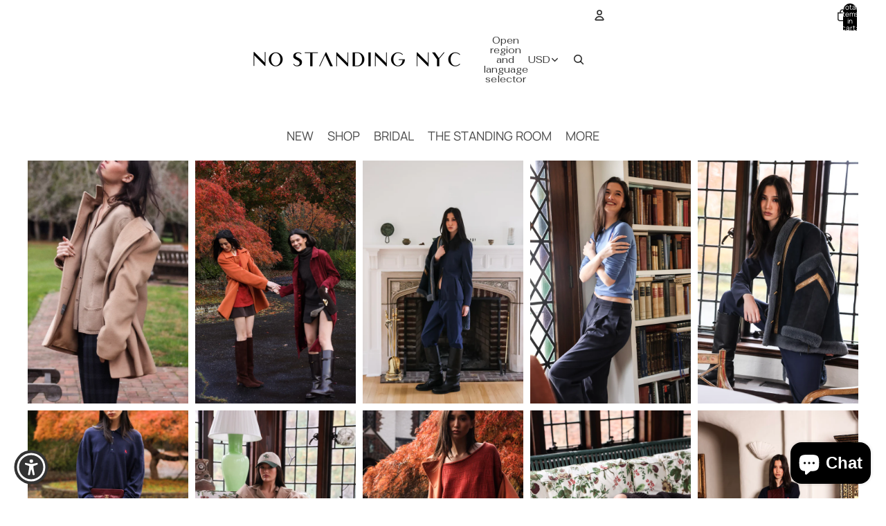

--- FILE ---
content_type: text/css
request_url: https://cdn.shopify.com/extensions/019bdf74-0e7b-792f-8d87-1f8993da1a05/onemobile-104/assets/style-B4RXJ4F7.css
body_size: 3681
content:
/*! tailwindcss v4.0.14 | MIT License | https://tailwindcss.com */@layer theme{:root,:host{--font-sans:Inter "sans-serif";--font-mono:ui-monospace,SFMono-Regular,Menlo,Monaco,Consolas,"Liberation Mono","Courier New",monospace;--color-black:#000;--color-white:#fff;--spacing:4px;--text-base:16px;--text-base--line-height: 1.5 ;--text-xl:1.25rem;--text-xl--line-height:calc(1.75/1.25);--font-weight-normal:400;--font-weight-medium:500;--font-weight-semibold:600;--font-weight-bold:700;--font-weight-extrabold:800;--radius-md:.375rem;--radius-2xl:1rem;--radius-3xl:1.5rem;--default-transition-duration:.15s;--default-transition-timing-function:cubic-bezier(.4,0,.2,1);--default-font-family:var(--font-sans);--default-font-feature-settings:var(--font-sans--font-feature-settings);--default-font-variation-settings:var(--font-sans--font-variation-settings);--default-mono-font-family:var(--font-mono);--default-mono-font-feature-settings:var(--font-mono--font-feature-settings);--default-mono-font-variation-settings:var(--font-mono--font-variation-settings);--om-popup-distance:30px;--om-popup-overlay:#00000080;--om-popup-close-button-color:#ffffffb3;--om-product-detail-tooltip-shadow:0 0 1px 0 #00000040,0 4px 22px 0 #0000001f}}@layer base{*,:after,:before,::backdrop{box-sizing:border-box;border:0 solid;margin:0;padding:0}::file-selector-button{box-sizing:border-box;border:0 solid;margin:0;padding:0}html,:host{-webkit-text-size-adjust:100%;-moz-tab-size:4;tab-size:4;line-height:1.5;font-family:var(--default-font-family,ui-sans-serif,system-ui,sans-serif,"Apple Color Emoji","Segoe UI Emoji","Segoe UI Symbol","Noto Color Emoji");font-feature-settings:var(--default-font-feature-settings,normal);font-variation-settings:var(--default-font-variation-settings,normal);-webkit-tap-highlight-color:transparent}body{line-height:inherit}hr{height:0;color:inherit;border-top-width:1px}abbr:where([title]){-webkit-text-decoration:underline dotted;text-decoration:underline dotted}h1,h2,h3,h4,h5,h6{font-size:inherit;font-weight:inherit}a{color:inherit;-webkit-text-decoration:inherit;text-decoration:inherit}b,strong{font-weight:bolder}code,kbd,samp,pre{font-family:var(--default-mono-font-family,ui-monospace,SFMono-Regular,Menlo,Monaco,Consolas,"Liberation Mono","Courier New",monospace);font-feature-settings:var(--default-mono-font-feature-settings,normal);font-variation-settings:var(--default-mono-font-variation-settings,normal);font-size:1em}small{font-size:80%}sub,sup{vertical-align:baseline;font-size:75%;line-height:0;position:relative}sub{bottom:-.25em}sup{top:-.5em}table{text-indent:0;border-color:inherit;border-collapse:collapse}:-moz-focusring{outline:auto}progress{vertical-align:baseline}summary{display:list-item}ol,ul,menu{list-style:none}img,svg,video,canvas,audio,iframe,embed,object{vertical-align:middle;display:block}img,video{max-width:100%;height:auto}button,input,select,optgroup,textarea{font:inherit;font-feature-settings:inherit;font-variation-settings:inherit;letter-spacing:inherit;color:inherit;opacity:1;background-color:#0000;border-radius:0}::file-selector-button{font:inherit;font-feature-settings:inherit;font-variation-settings:inherit;letter-spacing:inherit;color:inherit;opacity:1;background-color:#0000;border-radius:0}:where(select:is([multiple],[size])) optgroup{font-weight:bolder}:where(select:is([multiple],[size])) optgroup option{padding-inline-start:20px}::file-selector-button{margin-inline-end:4px}::placeholder{opacity:1;color:color-mix(in oklab,currentColor 50%,transparent)}textarea{resize:vertical}::-webkit-search-decoration{-webkit-appearance:none}::-webkit-date-and-time-value{min-height:1lh;text-align:inherit}::-webkit-datetime-edit{display:inline-flex}::-webkit-datetime-edit-fields-wrapper{padding:0}::-webkit-datetime-edit{padding-block:0}::-webkit-datetime-edit-year-field{padding-block:0}::-webkit-datetime-edit-month-field{padding-block:0}::-webkit-datetime-edit-day-field{padding-block:0}::-webkit-datetime-edit-hour-field{padding-block:0}::-webkit-datetime-edit-minute-field{padding-block:0}::-webkit-datetime-edit-second-field{padding-block:0}::-webkit-datetime-edit-millisecond-field{padding-block:0}::-webkit-datetime-edit-meridiem-field{padding-block:0}:-moz-ui-invalid{box-shadow:none}button,input:where([type=button],[type=reset],[type=submit]){-webkit-appearance:button;-moz-appearance:button;appearance:button}::file-selector-button{-webkit-appearance:button;-moz-appearance:button;appearance:button}::-webkit-inner-spin-button{height:auto}::-webkit-outer-spin-button{height:auto}[hidden]:where(:not([hidden=until-found])){display:none!important}}@layer components;@layer utilities{.visible{visibility:visible}.absolute{position:absolute}.fixed{position:fixed}.relative{position:relative}.static{position:static}.top-\(--om-popup-distance\){top:var(--om-popup-distance)}.top-0{top:calc(var(--spacing)*0)}.top-2{top:calc(var(--spacing)*2)}.top-\[10px\]{top:10px}.top-\[50\%\]{top:50%}.top-\[calc\(100\%_\+_10px\)\]{top:calc(100% + 10px)}.top-auto{top:auto}.top-full{top:100%}.right-\(--om-popup-distance\){right:var(--om-popup-distance)}.right-0{right:calc(var(--spacing)*0)}.right-2{right:calc(var(--spacing)*2)}.right-\[0px\]{right:0}.right-auto{right:auto}.-bottom-1\.5{bottom:calc(var(--spacing)*-1.5)}.-bottom-3\.5{bottom:calc(var(--spacing)*-3.5)}.bottom-\(--om-popup-distance\){bottom:var(--om-popup-distance)}.bottom-0{bottom:calc(var(--spacing)*0)}.bottom-\[-58px\]{bottom:-58px}.bottom-\[calc\(100\%_\+_10px\)\]{bottom:calc(100% + 10px)}.bottom-auto{bottom:auto}.left-\(--om-popup-distance\){left:var(--om-popup-distance)}.left-0{left:calc(var(--spacing)*0)}.left-1\/2{left:50%}.left-auto{left:auto}.z-0{z-index:0}.z-1{z-index:1}.z-50{z-index:50}.z-100{z-index:100}.z-\[2147483637\]{z-index:2147483637}.container{width:100%}@media (width>=40rem){.container{max-width:40rem}}@media (width>=48rem){.container{max-width:48rem}}@media (width>=64rem){.container{max-width:64rem}}@media (width>=80rem){.container{max-width:80rem}}@media (width>=96rem){.container{max-width:96rem}}.m-0{margin:calc(var(--spacing)*0)}.mx-auto{margin-inline:auto}.my-\[8px\]{margin-block:8px}.mt-1{margin-top:calc(var(--spacing)*1)}.mt-2{margin-top:calc(var(--spacing)*2)}.mt-3{margin-top:calc(var(--spacing)*3)}.mt-5{margin-top:calc(var(--spacing)*5)}.mt-\[4px\]{margin-top:4px}.mt-\[8px\]{margin-top:8px}.mt-\[12px\]{margin-top:12px}.mt-\[16px\]{margin-top:16px}.mt-\[20px\]{margin-top:20px}.mt-\[26px\]{margin-top:26px}.mb-0{margin-bottom:calc(var(--spacing)*0)}.mb-\[4px\]{margin-bottom:4px}.mb-\[12px\]{margin-bottom:12px}.ml-\[8px\]{margin-left:8px}.ml-auto{margin-left:auto}.line-clamp-2{-webkit-line-clamp:2;-webkit-box-orient:vertical;display:-webkit-box;overflow:hidden}.flex{display:flex}.hidden{display:none}.size-7{width:calc(var(--spacing)*7);height:calc(var(--spacing)*7)}.size-8{width:calc(var(--spacing)*8);height:calc(var(--spacing)*8)}.size-10{width:calc(var(--spacing)*10);height:calc(var(--spacing)*10)}.h-2{height:calc(var(--spacing)*2)}.h-\[24px\]{height:24px}.h-\[28px\]{height:28px}.h-\[32px\]{height:32px}.h-\[38px\]{height:38px}.h-\[40px\]{height:40px}.h-\[44px\]{height:44px}.h-\[50px\]{height:50px}.h-\[52dvh\]{height:52dvh}.h-\[55px\]{height:55px}.h-\[70px\]{height:70px}.h-\[100px\]{height:100px}.h-\[120px\]{height:120px}.h-\[178px\]{height:178px}.h-\[336px\]{height:336px}.h-auto{height:auto}.h-fit{height:fit-content}.h-full{height:100%}.max-h-32{max-height:calc(var(--spacing)*32)}.min-h-\[18px\]{min-height:18px}.min-h-\[32px\]{min-height:32px}.min-h-\[38px\]{min-height:38px}.min-h-screen{min-height:100vh}.w-4{width:calc(var(--spacing)*4)}.w-\[24px\]{width:24px}.w-\[28px\]{width:28px}.w-\[32px\]{width:32px}.w-\[50px\]{width:50px}.w-\[55px\]{width:55px}.w-\[70px\]{width:70px}.w-\[100px\]{width:100px}.w-\[120px\]{width:120px}.w-\[150px\]{width:150px}.w-\[178px\]{width:178px}.w-\[192px\]{width:192px}.w-\[210px\]{width:210px}.w-\[226px\]{width:226px}.w-fit{width:fit-content}.w-full{width:100%}.max-w-32{max-width:calc(var(--spacing)*32)}.max-w-\[130px\]{max-width:130px}.max-w-\[210px\]{max-width:210px}.max-w-\[300px\]{max-width:300px}.max-w-\[800px\]{max-width:800px}.min-w-0{min-width:calc(var(--spacing)*0)}.min-w-\[80px\]{min-width:80px}.min-w-\[226px\]{min-width:226px}.min-w-screen{min-width:100vw}.flex-1,.flex-\[1\]{flex:1}.-translate-x-1\/2{--tw-translate-x: -50% ;translate:var(--tw-translate-x)var(--tw-translate-y)}.translate-x-\[-15\%\]{--tw-translate-x:-15%;translate:var(--tw-translate-x)var(--tw-translate-y)}.translate-x-\[-50\%\]{--tw-translate-x:-50%;translate:var(--tw-translate-x)var(--tw-translate-y)}.translate-y-0{--tw-translate-y:calc(var(--spacing)*0);translate:var(--tw-translate-x)var(--tw-translate-y)}.translate-y-\[-50\%\]{--tw-translate-y:-50%;translate:var(--tw-translate-x)var(--tw-translate-y)}.scale-150{--tw-scale-x:150%;--tw-scale-y:150%;--tw-scale-z:150%;scale:var(--tw-scale-x)var(--tw-scale-y)}.transform{transform:var(--tw-rotate-x)var(--tw-rotate-y)var(--tw-rotate-z)var(--tw-skew-x)var(--tw-skew-y)}.cursor-pointer{cursor:pointer}.flex-col{flex-direction:column}.flex-col-reverse{flex-direction:column-reverse}.flex-row{flex-direction:row}.items-center{align-items:center}.justify-center{justify-content:center}.justify-end{justify-content:flex-end}.justify-start{justify-content:flex-start}.gap-2{gap:calc(var(--spacing)*2)}.gap-3{gap:calc(var(--spacing)*3)}.gap-\[4px\]{gap:4px}.gap-\[8px\]{gap:8px}.gap-\[12px\]{gap:12px}.gap-\[24px\]{gap:24px}.overflow-hidden{overflow:hidden}.rounded{border-radius:.25rem}.rounded-2xl{border-radius:var(--radius-2xl)}.rounded-3xl{border-radius:var(--radius-3xl)}.rounded-\[4px\]{border-radius:4px}.rounded-\[6px\]{border-radius:6px}.rounded-\[8px\]{border-radius:8px}.rounded-\[12px\]{border-radius:12px}.rounded-\[22px\]{border-radius:22px}.rounded-\[38px\]{border-radius:38px}.rounded-\[90px\]{border-radius:90px}.rounded-full{border-radius:3.40282e38px}.rounded-md{border-radius:var(--radius-md)}.rounded-none{border-radius:0}.rounded-t-2xl{border-top-left-radius:var(--radius-2xl);border-top-right-radius:var(--radius-2xl)}.rounded-t-\[46px\]{border-top-left-radius:46px;border-top-right-radius:46px}.rounded-b-2xl{border-bottom-right-radius:var(--radius-2xl);border-bottom-left-radius:var(--radius-2xl)}.border{border-style:var(--tw-border-style);border-width:1px}.border-\[4px\]{border-style:var(--tw-border-style);border-width:4px}.border-none{--tw-border-style:none;border-style:none}.border-solid{--tw-border-style:solid;border-style:solid}.border-\(--om-popup-close-button-color\){border-color:var(--om-popup-close-button-color)}.border-\[\#e3e3e3\]{border-color:#e3e3e3}.border-\[var\(--block-campaign-background-color\)\]{border-color:var(--block-campaign-background-color)}.bg-\(--om-popup-overlay\){background-color:var(--om-popup-overlay)}.bg-\[var\(--block-campaign-background-color\)\]{background-color:var(--block-campaign-background-color)}.bg-\[var\(--om-product-detail-download-bar-bg-color\)\]{background-color:var(--om-product-detail-download-bar-bg-color)}.bg-white{background-color:var(--color-white)}.object-cover{object-fit:cover}.object-bottom{object-position:bottom}.object-center{object-position:center}.object-top{object-position:top}.p-2{padding:calc(var(--spacing)*2)}.p-4{padding:calc(var(--spacing)*4)}.p-\[2px\]{padding:2px}.p-\[4px\]{padding:4px}.p-\[10px\]{padding:10px}.p-\[12px\]{padding:12px}.p-\[16px\]{padding:16px}.px-4{padding-inline:calc(var(--spacing)*4)}.px-\[4px\]{padding-inline:4px}.py-8{padding-block:calc(var(--spacing)*8)}.py-\[2px\]{padding-block:2px}.py-\[16px\]{padding-block:16px}.pt-\[16px\]{padding-top:16px}.pr-\[6px\]{padding-right:6px}.pr-\[12px\]{padding-right:12px}.pl-\[8px\]{padding-left:8px}.pl-\[30px\]{padding-left:30px}.pl-\[45px\]{padding-left:45px}.text-center{text-align:center}.text-start{text-align:start}.text-base{font-size:var(--text-base);line-height:var(--tw-leading,var(--text-base--line-height))}.text-xl{font-size:var(--text-xl);line-height:var(--tw-leading,var(--text-xl--line-height))}.text-\[11px\]{font-size:11px}.text-\[12px\]{font-size:12px}.text-\[14px\]{font-size:14px}.text-\[16px\]{font-size:16px}.text-\[20px\]{font-size:20px}.text-\[28px\]{font-size:28px}.leading-none{--tw-leading:1;line-height:1}.font-bold{--tw-font-weight:var(--font-weight-bold);font-weight:var(--font-weight-bold)}.font-extrabold{--tw-font-weight:var(--font-weight-extrabold);font-weight:var(--font-weight-extrabold)}.font-medium{--tw-font-weight:var(--font-weight-medium);font-weight:var(--font-weight-medium)}.font-normal{--tw-font-weight:var(--font-weight-normal);font-weight:var(--font-weight-normal)}.font-semibold{--tw-font-weight:var(--font-weight-semibold);font-weight:var(--font-weight-semibold)}.break-words{overflow-wrap:break-word}.text-ellipsis{text-overflow:ellipsis}.whitespace-normal{white-space:normal}.whitespace-nowrap{white-space:nowrap}.text-\(--om-popup-close-button-color\){color:var(--om-popup-close-button-color)}.text-\[\#323232\]{color:#323232}.text-\[var\(--block-campaign-text-color\)\]{color:var(--block-campaign-text-color)}.text-\[var\(--om-product-detail-download-bar-text-color\)\]{color:var(--om-product-detail-download-bar-text-color)}.text-black{color:var(--color-black)}.text-white{color:var(--color-white)}.uppercase{text-transform:uppercase}.no-underline{text-decoration-line:none}.opacity-50{opacity:.5}.opacity-60{opacity:.6}.shadow{--tw-shadow:0 1px 3px 0 var(--tw-shadow-color,#0000001a),0 1px 2px -1px var(--tw-shadow-color,#0000001a);box-shadow:var(--tw-inset-shadow),var(--tw-inset-ring-shadow),var(--tw-ring-offset-shadow),var(--tw-ring-shadow),var(--tw-shadow)}.shadow-\(--om-product-detail-tooltip-shadow\){--tw-shadow:var(--om-product-detail-tooltip-shadow);box-shadow:var(--tw-inset-shadow),var(--tw-inset-ring-shadow),var(--tw-ring-offset-shadow),var(--tw-ring-shadow),var(--tw-shadow)}.transition{transition-property:color,background-color,border-color,outline-color,text-decoration-color,fill,stroke,--tw-gradient-from,--tw-gradient-via,--tw-gradient-to,opacity,box-shadow,transform,translate,scale,rotate,filter,-webkit-backdrop-filter,backdrop-filter;transition-timing-function:var(--tw-ease,var(--default-transition-timing-function));transition-duration:var(--tw-duration,var(--default-transition-duration))}.transition-all{transition-property:all;transition-timing-function:var(--tw-ease,var(--default-transition-timing-function));transition-duration:var(--tw-duration,var(--default-transition-duration))}.duration-300{--tw-duration:.3s;transition-duration:.3s}.outline-none{--tw-outline-style:none;outline-style:none}@media (hover:hover){.hover\:opacity-90:hover{opacity:.9}}.active\:scale-99:active{--tw-scale-x:99%;--tw-scale-y:99%;--tw-scale-z:99%;scale:var(--tw-scale-x)var(--tw-scale-y)}@media (width>=48rem){.md\:absolute{position:absolute}.md\:flex{display:flex}.md\:h-\[70px\]{height:70px}.md\:h-\[180px\]{height:180px}.md\:h-full{height:100%}.md\:min-h-auto{min-height:auto}.md\:w-\[70px\]{width:70px}.md\:max-w-\[300px\]{max-width:300px}.md\:min-w-\[300px\]{min-width:300px}.md\:scale-125{--tw-scale-x:125%;--tw-scale-y:125%;--tw-scale-z:125%;scale:var(--tw-scale-x)var(--tw-scale-y)}.md\:flex-col{flex-direction:column}.md\:flex-row{flex-direction:row}.md\:items-stretch{align-items:stretch}.md\:justify-start{justify-content:flex-start}.md\:gap-\[72px\]{gap:72px}.md\:rounded-\[22px\]{border-radius:22px}.md\:px-4{padding-inline:calc(var(--spacing)*4)}.md\:py-2\.5{padding-block:calc(var(--spacing)*2.5)}.md\:text-left{text-align:left}.md\:text-\[18px\]{font-size:18px}}.\[\&\>\*\]\:h-\[120px\]>*{height:120px}.\[\&\>\*\]\:h-auto>*{height:auto}.\[\&\>\*\]\:w-\[120px\]>*{width:120px}.\[\&\>\*\]\:w-auto>*{width:auto}}:host{--tw-divide-y-reverse:0;--tw-border-style:solid;--tw-font-weight:initial;--tw-tracking:initial;--tw-translate-x:0;--tw-translate-y:0;--tw-translate-z:0;--tw-rotate-x:rotateX(0);--tw-rotate-y:rotateY(0);--tw-rotate-z:rotateZ(0);--tw-skew-x:skewX(0);--tw-skew-y:skewY(0);--tw-space-x-reverse:0;--tw-gradient-position:initial;--tw-gradient-from:#0000;--tw-gradient-via:#0000;--tw-gradient-to:#0000;--tw-gradient-stops:initial;--tw-gradient-via-stops:initial;--tw-gradient-from-position:0%;--tw-gradient-via-position:50%;--tw-gradient-to-position:100%;--tw-shadow:0 0 #0000;--tw-shadow-color:initial;--tw-inset-shadow:0 0 #0000;--tw-inset-shadow-color:initial;--tw-ring-color:initial;--tw-ring-shadow:0 0 #0000;--tw-inset-ring-color:initial;--tw-inset-ring-shadow:0 0 #0000;--tw-ring-inset:initial;--tw-ring-offset-width:0px;--tw-ring-offset-color:#fff;--tw-ring-offset-shadow:0 0 #0000;--tw-blur:initial;--tw-brightness:initial;--tw-contrast:initial;--tw-grayscale:initial;--tw-hue-rotate:initial;--tw-invert:initial;--tw-opacity:initial;--tw-saturate:initial;--tw-sepia:initial;--tw-drop-shadow:initial;--tw-duration:initial;--tw-ease:initial}.download-prompt-enter{opacity:0;transform:translateY(400px)}.download-prompt-enter-active{opacity:1;transition:opacity .3s ease-in,transform .3s ease-in;transform:translateY(0)}.download-prompt-exit{opacity:1;transform:translateY(0)}.download-prompt-exit-active{opacity:0;transition:opacity .3s ease-out,transform .3s ease-out;transform:translateY(400px)}.fade-enter{opacity:0}.fade-enter-active{opacity:1;transition:opacity var(--fade-switch-animation-duration)}.fade-exit{opacity:1}.fade-exit-active{opacity:0;transition:opacity var(--fade-switch-animation-duration)}.slide-up-fade-enter{opacity:0;transform:translateY(5%)}.slide-up-fade-enter-active{opacity:1;transition:opacity var(--fade-switch-animation-duration),transform var(--fade-switch-animation-duration);transform:translateY(0)}.slide-up-fade-exit{opacity:1;transform:translateY(0)}.slide-up-fade-exit-active{opacity:0;transition:opacity var(--fade-switch-animation-duration),transform var(--fade-switch-animation-duration);transform:translateY(5%)}.skeleton-wave{background-image:linear-gradient(90deg,rgba(#fff,0),rgba(#fff,.5),rgba(#fff,0));background-position:-40px 0;background-repeat:no-repeat;background-size:40px 100%;animation:1s infinite shine}.skeleton{background-color:#e3e3e3;width:100%;height:100%}.skeleton-pulse{animation:1s infinite alternate fade}@keyframes shine{to{background-position:right -40px top 0}}@keyframes fade{0%{opacity:.5}50%{opacity:1}to{opacity:.3}}@property --tw-translate-x{syntax:"*";inherits:false;initial-value:0}@property --tw-translate-y{syntax:"*";inherits:false;initial-value:0}@property --tw-translate-z{syntax:"*";inherits:false;initial-value:0}@property --tw-scale-x{syntax:"*";inherits:false;initial-value:1}@property --tw-scale-y{syntax:"*";inherits:false;initial-value:1}@property --tw-scale-z{syntax:"*";inherits:false;initial-value:1}@property --tw-rotate-x{syntax:"*";inherits:false;initial-value:rotateX(0)}@property --tw-rotate-y{syntax:"*";inherits:false;initial-value:rotateY(0)}@property --tw-rotate-z{syntax:"*";inherits:false;initial-value:rotateZ(0)}@property --tw-skew-x{syntax:"*";inherits:false;initial-value:skewX(0)}@property --tw-skew-y{syntax:"*";inherits:false;initial-value:skewY(0)}@property --tw-border-style{syntax:"*";inherits:false;initial-value:solid}@property --tw-leading{syntax:"*";inherits:false}@property --tw-font-weight{syntax:"*";inherits:false}@property --tw-shadow{syntax:"*";inherits:false;initial-value:0 0 #0000}@property --tw-shadow-color{syntax:"*";inherits:false}@property --tw-inset-shadow{syntax:"*";inherits:false;initial-value:0 0 #0000}@property --tw-inset-shadow-color{syntax:"*";inherits:false}@property --tw-ring-color{syntax:"*";inherits:false}@property --tw-ring-shadow{syntax:"*";inherits:false;initial-value:0 0 #0000}@property --tw-inset-ring-color{syntax:"*";inherits:false}@property --tw-inset-ring-shadow{syntax:"*";inherits:false;initial-value:0 0 #0000}@property --tw-ring-inset{syntax:"*";inherits:false}@property --tw-ring-offset-width{syntax:"<length>";inherits:false;initial-value:0}@property --tw-ring-offset-color{syntax:"*";inherits:false;initial-value:#fff}@property --tw-ring-offset-shadow{syntax:"*";inherits:false;initial-value:0 0 #0000}@property --tw-duration{syntax:"*";inherits:false}


--- FILE ---
content_type: application/x-javascript
request_url: https://app.sealsubscriptions.com/shopify/public/status/shop/shop-no-standing-nyc.myshopify.com.js?1769881772
body_size: -289
content:
var sealsubscriptions_settings_updated='1764091169c';